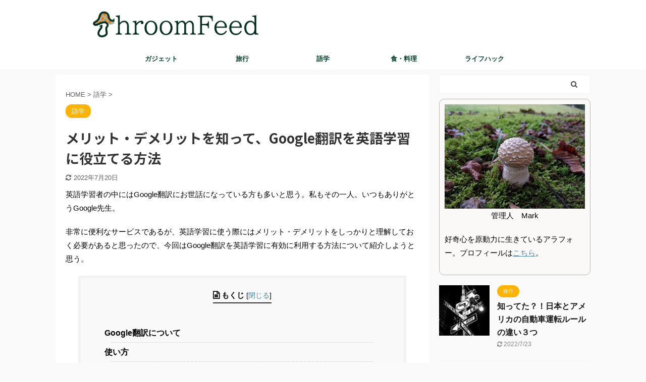

--- FILE ---
content_type: text/html; charset=UTF-8
request_url: https://shroomfeed.com/studyenglishwithgoogletranslator/
body_size: 18274
content:

<!DOCTYPE html>
<!--[if lt IE 7]>
<html class="ie6" lang="ja"> <![endif]-->
<!--[if IE 7]>
<html class="i7" lang="ja"> <![endif]-->
<!--[if IE 8]>
<html class="ie" lang="ja"> <![endif]-->
<!--[if gt IE 8]><!-->
<html lang="ja" class="s-navi-search-overlay ">
	<!--<![endif]-->
	<head prefix="og: http://ogp.me/ns# fb: http://ogp.me/ns/fb# article: http://ogp.me/ns/article#">
		<meta charset="UTF-8" >
		<meta name="viewport" content="width=device-width,initial-scale=1.0,user-scalable=no,viewport-fit=cover">
		<meta name="format-detection" content="telephone=no" >
		<meta name="referrer" content="no-referrer-when-downgrade"/>

		
		<link rel="alternate" type="application/rss+xml" title="シュルームフィード ShroomFeed RSS Feed" href="https://shroomfeed.com/feed/" />
		<link rel="pingback" href="https://shroomfeed.com/xmlrpc.php" >
		<!--[if lt IE 9]>
		<script src="https://shroomfeed.com/wp-content/themes/affinger5/js/html5shiv.js"></script>
		<![endif]-->
				<meta name='robots' content='index, follow, max-image-preview:large, max-snippet:-1, max-video-preview:-1' />
<title>メリット・デメリットを知って、Google翻訳を英語学習に役立てる方法 | シュルームフィード ShroomFeed</title>

	<!-- This site is optimized with the Yoast SEO plugin v19.6 - https://yoast.com/wordpress/plugins/seo/ -->
	<title>メリット・デメリットを知って、Google翻訳を英語学習に役立てる方法 | シュルームフィード ShroomFeed</title>
	<link rel="canonical" href="https://shroomfeed.com/studyenglishwithgoogletranslator/" />
	<meta property="og:locale" content="ja_JP" />
	<meta property="og:type" content="article" />
	<meta property="og:title" content="メリット・デメリットを知って、Google翻訳を英語学習に役立てる方法 | シュルームフィード ShroomFeed" />
	<meta property="og:description" content="英語学習者の中にはGoogle翻訳にお世話になっている方も多いと思う。私もその一人。いつもありがとうGoogle先生。 非常に便利なサービスであるが、英語学習に使う際にはメリット・デメリットをしっかり ..." />
	<meta property="og:url" content="https://shroomfeed.com/studyenglishwithgoogletranslator/" />
	<meta property="og:site_name" content="シュルームフィード ShroomFeed" />
	<meta property="article:published_time" content="2019-10-05T20:21:39+00:00" />
	<meta property="article:modified_time" content="2022-07-20T03:18:47+00:00" />
	<meta property="og:image" content="https://shroomfeed.com/wp-content/uploads/2019/10/translate.jpg" />
	<meta property="og:image:width" content="640" />
	<meta property="og:image:height" content="390" />
	<meta property="og:image:type" content="image/jpeg" />
	<meta name="author" content="Mark" />
	<meta name="twitter:card" content="summary_large_image" />
	<meta name="twitter:label1" content="執筆者" />
	<meta name="twitter:data1" content="Mark" />
	<meta name="twitter:label2" content="推定読み取り時間" />
	<meta name="twitter:data2" content="12分" />
	<script type="application/ld+json" class="yoast-schema-graph">{"@context":"https://schema.org","@graph":[{"@type":"WebPage","@id":"https://shroomfeed.com/studyenglishwithgoogletranslator/","url":"https://shroomfeed.com/studyenglishwithgoogletranslator/","name":"メリット・デメリットを知って、Google翻訳を英語学習に役立てる方法 | シュルームフィード ShroomFeed","isPartOf":{"@id":"https://shroomfeed.com/#website"},"primaryImageOfPage":{"@id":"https://shroomfeed.com/studyenglishwithgoogletranslator/#primaryimage"},"image":{"@id":"https://shroomfeed.com/studyenglishwithgoogletranslator/#primaryimage"},"thumbnailUrl":"https://shroomfeed.com/wp-content/uploads/2019/10/translate.jpg","datePublished":"2019-10-05T20:21:39+00:00","dateModified":"2022-07-20T03:18:47+00:00","author":{"@id":"https://shroomfeed.com/#/schema/person/575143dba6e07ea42a7bdb356c108dc0"},"breadcrumb":{"@id":"https://shroomfeed.com/studyenglishwithgoogletranslator/#breadcrumb"},"inLanguage":"ja","potentialAction":[{"@type":"ReadAction","target":["https://shroomfeed.com/studyenglishwithgoogletranslator/"]}]},{"@type":"ImageObject","inLanguage":"ja","@id":"https://shroomfeed.com/studyenglishwithgoogletranslator/#primaryimage","url":"https://shroomfeed.com/wp-content/uploads/2019/10/translate.jpg","contentUrl":"https://shroomfeed.com/wp-content/uploads/2019/10/translate.jpg","width":640,"height":390},{"@type":"BreadcrumbList","@id":"https://shroomfeed.com/studyenglishwithgoogletranslator/#breadcrumb","itemListElement":[{"@type":"ListItem","position":1,"name":"ホーム","item":"https://shroomfeed.com/"},{"@type":"ListItem","position":2,"name":"メリット・デメリットを知って、Google翻訳を英語学習に役立てる方法"}]},{"@type":"WebSite","@id":"https://shroomfeed.com/#website","url":"https://shroomfeed.com/","name":"シュルームフィード ShroomFeed","description":"","potentialAction":[{"@type":"SearchAction","target":{"@type":"EntryPoint","urlTemplate":"https://shroomfeed.com/?s={search_term_string}"},"query-input":"required name=search_term_string"}],"inLanguage":"ja"},{"@type":"Person","@id":"https://shroomfeed.com/#/schema/person/575143dba6e07ea42a7bdb356c108dc0","name":"Mark","image":{"@type":"ImageObject","inLanguage":"ja","@id":"https://shroomfeed.com/#/schema/person/image/","url":"https://secure.gravatar.com/avatar/1f3187525bb49148c0288eb083f237ee?s=96&d=mm&r=g","contentUrl":"https://secure.gravatar.com/avatar/1f3187525bb49148c0288eb083f237ee?s=96&d=mm&r=g","caption":"Mark"}}]}</script>
	<!-- / Yoast SEO plugin. -->


<link rel='dns-prefetch' href='//ajax.googleapis.com' />
<link rel='dns-prefetch' href='//s.w.org' />
<script type="text/javascript">
window._wpemojiSettings = {"baseUrl":"https:\/\/s.w.org\/images\/core\/emoji\/14.0.0\/72x72\/","ext":".png","svgUrl":"https:\/\/s.w.org\/images\/core\/emoji\/14.0.0\/svg\/","svgExt":".svg","source":{"concatemoji":"https:\/\/shroomfeed.com\/wp-includes\/js\/wp-emoji-release.min.js?ver=6.0.1"}};
/*! This file is auto-generated */
!function(e,a,t){var n,r,o,i=a.createElement("canvas"),p=i.getContext&&i.getContext("2d");function s(e,t){var a=String.fromCharCode,e=(p.clearRect(0,0,i.width,i.height),p.fillText(a.apply(this,e),0,0),i.toDataURL());return p.clearRect(0,0,i.width,i.height),p.fillText(a.apply(this,t),0,0),e===i.toDataURL()}function c(e){var t=a.createElement("script");t.src=e,t.defer=t.type="text/javascript",a.getElementsByTagName("head")[0].appendChild(t)}for(o=Array("flag","emoji"),t.supports={everything:!0,everythingExceptFlag:!0},r=0;r<o.length;r++)t.supports[o[r]]=function(e){if(!p||!p.fillText)return!1;switch(p.textBaseline="top",p.font="600 32px Arial",e){case"flag":return s([127987,65039,8205,9895,65039],[127987,65039,8203,9895,65039])?!1:!s([55356,56826,55356,56819],[55356,56826,8203,55356,56819])&&!s([55356,57332,56128,56423,56128,56418,56128,56421,56128,56430,56128,56423,56128,56447],[55356,57332,8203,56128,56423,8203,56128,56418,8203,56128,56421,8203,56128,56430,8203,56128,56423,8203,56128,56447]);case"emoji":return!s([129777,127995,8205,129778,127999],[129777,127995,8203,129778,127999])}return!1}(o[r]),t.supports.everything=t.supports.everything&&t.supports[o[r]],"flag"!==o[r]&&(t.supports.everythingExceptFlag=t.supports.everythingExceptFlag&&t.supports[o[r]]);t.supports.everythingExceptFlag=t.supports.everythingExceptFlag&&!t.supports.flag,t.DOMReady=!1,t.readyCallback=function(){t.DOMReady=!0},t.supports.everything||(n=function(){t.readyCallback()},a.addEventListener?(a.addEventListener("DOMContentLoaded",n,!1),e.addEventListener("load",n,!1)):(e.attachEvent("onload",n),a.attachEvent("onreadystatechange",function(){"complete"===a.readyState&&t.readyCallback()})),(e=t.source||{}).concatemoji?c(e.concatemoji):e.wpemoji&&e.twemoji&&(c(e.twemoji),c(e.wpemoji)))}(window,document,window._wpemojiSettings);
</script>
<style type="text/css">
img.wp-smiley,
img.emoji {
	display: inline !important;
	border: none !important;
	box-shadow: none !important;
	height: 1em !important;
	width: 1em !important;
	margin: 0 0.07em !important;
	vertical-align: -0.1em !important;
	background: none !important;
	padding: 0 !important;
}
</style>
	<link rel='stylesheet' id='wp-block-library-css'  href='https://shroomfeed.com/wp-includes/css/dist/block-library/style.min.css?ver=6.0.1' type='text/css' media='all' />
<style id='global-styles-inline-css' type='text/css'>
body{--wp--preset--color--black: #000000;--wp--preset--color--cyan-bluish-gray: #abb8c3;--wp--preset--color--white: #ffffff;--wp--preset--color--pale-pink: #f78da7;--wp--preset--color--vivid-red: #cf2e2e;--wp--preset--color--luminous-vivid-orange: #ff6900;--wp--preset--color--luminous-vivid-amber: #fcb900;--wp--preset--color--light-green-cyan: #7bdcb5;--wp--preset--color--vivid-green-cyan: #00d084;--wp--preset--color--pale-cyan-blue: #8ed1fc;--wp--preset--color--vivid-cyan-blue: #0693e3;--wp--preset--color--vivid-purple: #9b51e0;--wp--preset--color--soft-red: #e6514c;--wp--preset--color--light-grayish-red: #fdebee;--wp--preset--color--vivid-yellow: #ffc107;--wp--preset--color--very-pale-yellow: #fffde7;--wp--preset--color--very-light-gray: #fafafa;--wp--preset--color--very-dark-gray: #313131;--wp--preset--color--original-color-a: #43a047;--wp--preset--color--original-color-b: #795548;--wp--preset--color--original-color-c: #ec407a;--wp--preset--color--original-color-d: #9e9d24;--wp--preset--gradient--vivid-cyan-blue-to-vivid-purple: linear-gradient(135deg,rgba(6,147,227,1) 0%,rgb(155,81,224) 100%);--wp--preset--gradient--light-green-cyan-to-vivid-green-cyan: linear-gradient(135deg,rgb(122,220,180) 0%,rgb(0,208,130) 100%);--wp--preset--gradient--luminous-vivid-amber-to-luminous-vivid-orange: linear-gradient(135deg,rgba(252,185,0,1) 0%,rgba(255,105,0,1) 100%);--wp--preset--gradient--luminous-vivid-orange-to-vivid-red: linear-gradient(135deg,rgba(255,105,0,1) 0%,rgb(207,46,46) 100%);--wp--preset--gradient--very-light-gray-to-cyan-bluish-gray: linear-gradient(135deg,rgb(238,238,238) 0%,rgb(169,184,195) 100%);--wp--preset--gradient--cool-to-warm-spectrum: linear-gradient(135deg,rgb(74,234,220) 0%,rgb(151,120,209) 20%,rgb(207,42,186) 40%,rgb(238,44,130) 60%,rgb(251,105,98) 80%,rgb(254,248,76) 100%);--wp--preset--gradient--blush-light-purple: linear-gradient(135deg,rgb(255,206,236) 0%,rgb(152,150,240) 100%);--wp--preset--gradient--blush-bordeaux: linear-gradient(135deg,rgb(254,205,165) 0%,rgb(254,45,45) 50%,rgb(107,0,62) 100%);--wp--preset--gradient--luminous-dusk: linear-gradient(135deg,rgb(255,203,112) 0%,rgb(199,81,192) 50%,rgb(65,88,208) 100%);--wp--preset--gradient--pale-ocean: linear-gradient(135deg,rgb(255,245,203) 0%,rgb(182,227,212) 50%,rgb(51,167,181) 100%);--wp--preset--gradient--electric-grass: linear-gradient(135deg,rgb(202,248,128) 0%,rgb(113,206,126) 100%);--wp--preset--gradient--midnight: linear-gradient(135deg,rgb(2,3,129) 0%,rgb(40,116,252) 100%);--wp--preset--duotone--dark-grayscale: url('#wp-duotone-dark-grayscale');--wp--preset--duotone--grayscale: url('#wp-duotone-grayscale');--wp--preset--duotone--purple-yellow: url('#wp-duotone-purple-yellow');--wp--preset--duotone--blue-red: url('#wp-duotone-blue-red');--wp--preset--duotone--midnight: url('#wp-duotone-midnight');--wp--preset--duotone--magenta-yellow: url('#wp-duotone-magenta-yellow');--wp--preset--duotone--purple-green: url('#wp-duotone-purple-green');--wp--preset--duotone--blue-orange: url('#wp-duotone-blue-orange');--wp--preset--font-size--small: 13px;--wp--preset--font-size--medium: 20px;--wp--preset--font-size--large: 36px;--wp--preset--font-size--x-large: 42px;}.has-black-color{color: var(--wp--preset--color--black) !important;}.has-cyan-bluish-gray-color{color: var(--wp--preset--color--cyan-bluish-gray) !important;}.has-white-color{color: var(--wp--preset--color--white) !important;}.has-pale-pink-color{color: var(--wp--preset--color--pale-pink) !important;}.has-vivid-red-color{color: var(--wp--preset--color--vivid-red) !important;}.has-luminous-vivid-orange-color{color: var(--wp--preset--color--luminous-vivid-orange) !important;}.has-luminous-vivid-amber-color{color: var(--wp--preset--color--luminous-vivid-amber) !important;}.has-light-green-cyan-color{color: var(--wp--preset--color--light-green-cyan) !important;}.has-vivid-green-cyan-color{color: var(--wp--preset--color--vivid-green-cyan) !important;}.has-pale-cyan-blue-color{color: var(--wp--preset--color--pale-cyan-blue) !important;}.has-vivid-cyan-blue-color{color: var(--wp--preset--color--vivid-cyan-blue) !important;}.has-vivid-purple-color{color: var(--wp--preset--color--vivid-purple) !important;}.has-black-background-color{background-color: var(--wp--preset--color--black) !important;}.has-cyan-bluish-gray-background-color{background-color: var(--wp--preset--color--cyan-bluish-gray) !important;}.has-white-background-color{background-color: var(--wp--preset--color--white) !important;}.has-pale-pink-background-color{background-color: var(--wp--preset--color--pale-pink) !important;}.has-vivid-red-background-color{background-color: var(--wp--preset--color--vivid-red) !important;}.has-luminous-vivid-orange-background-color{background-color: var(--wp--preset--color--luminous-vivid-orange) !important;}.has-luminous-vivid-amber-background-color{background-color: var(--wp--preset--color--luminous-vivid-amber) !important;}.has-light-green-cyan-background-color{background-color: var(--wp--preset--color--light-green-cyan) !important;}.has-vivid-green-cyan-background-color{background-color: var(--wp--preset--color--vivid-green-cyan) !important;}.has-pale-cyan-blue-background-color{background-color: var(--wp--preset--color--pale-cyan-blue) !important;}.has-vivid-cyan-blue-background-color{background-color: var(--wp--preset--color--vivid-cyan-blue) !important;}.has-vivid-purple-background-color{background-color: var(--wp--preset--color--vivid-purple) !important;}.has-black-border-color{border-color: var(--wp--preset--color--black) !important;}.has-cyan-bluish-gray-border-color{border-color: var(--wp--preset--color--cyan-bluish-gray) !important;}.has-white-border-color{border-color: var(--wp--preset--color--white) !important;}.has-pale-pink-border-color{border-color: var(--wp--preset--color--pale-pink) !important;}.has-vivid-red-border-color{border-color: var(--wp--preset--color--vivid-red) !important;}.has-luminous-vivid-orange-border-color{border-color: var(--wp--preset--color--luminous-vivid-orange) !important;}.has-luminous-vivid-amber-border-color{border-color: var(--wp--preset--color--luminous-vivid-amber) !important;}.has-light-green-cyan-border-color{border-color: var(--wp--preset--color--light-green-cyan) !important;}.has-vivid-green-cyan-border-color{border-color: var(--wp--preset--color--vivid-green-cyan) !important;}.has-pale-cyan-blue-border-color{border-color: var(--wp--preset--color--pale-cyan-blue) !important;}.has-vivid-cyan-blue-border-color{border-color: var(--wp--preset--color--vivid-cyan-blue) !important;}.has-vivid-purple-border-color{border-color: var(--wp--preset--color--vivid-purple) !important;}.has-vivid-cyan-blue-to-vivid-purple-gradient-background{background: var(--wp--preset--gradient--vivid-cyan-blue-to-vivid-purple) !important;}.has-light-green-cyan-to-vivid-green-cyan-gradient-background{background: var(--wp--preset--gradient--light-green-cyan-to-vivid-green-cyan) !important;}.has-luminous-vivid-amber-to-luminous-vivid-orange-gradient-background{background: var(--wp--preset--gradient--luminous-vivid-amber-to-luminous-vivid-orange) !important;}.has-luminous-vivid-orange-to-vivid-red-gradient-background{background: var(--wp--preset--gradient--luminous-vivid-orange-to-vivid-red) !important;}.has-very-light-gray-to-cyan-bluish-gray-gradient-background{background: var(--wp--preset--gradient--very-light-gray-to-cyan-bluish-gray) !important;}.has-cool-to-warm-spectrum-gradient-background{background: var(--wp--preset--gradient--cool-to-warm-spectrum) !important;}.has-blush-light-purple-gradient-background{background: var(--wp--preset--gradient--blush-light-purple) !important;}.has-blush-bordeaux-gradient-background{background: var(--wp--preset--gradient--blush-bordeaux) !important;}.has-luminous-dusk-gradient-background{background: var(--wp--preset--gradient--luminous-dusk) !important;}.has-pale-ocean-gradient-background{background: var(--wp--preset--gradient--pale-ocean) !important;}.has-electric-grass-gradient-background{background: var(--wp--preset--gradient--electric-grass) !important;}.has-midnight-gradient-background{background: var(--wp--preset--gradient--midnight) !important;}.has-small-font-size{font-size: var(--wp--preset--font-size--small) !important;}.has-medium-font-size{font-size: var(--wp--preset--font-size--medium) !important;}.has-large-font-size{font-size: var(--wp--preset--font-size--large) !important;}.has-x-large-font-size{font-size: var(--wp--preset--font-size--x-large) !important;}
</style>
<link rel='stylesheet' id='toc-screen-css'  href='https://shroomfeed.com/wp-content/plugins/table-of-contents-plus/screen.min.css?ver=2106' type='text/css' media='all' />
<link rel='stylesheet' id='normalize-css'  href='https://shroomfeed.com/wp-content/themes/affinger5/css/normalize.css?ver=1.5.9' type='text/css' media='all' />
<link rel='stylesheet' id='font-awesome-css'  href='https://shroomfeed.com/wp-content/themes/affinger5/css/fontawesome/css/font-awesome.min.css?ver=4.7.0' type='text/css' media='all' />
<link rel='stylesheet' id='font-awesome-animation-css'  href='https://shroomfeed.com/wp-content/themes/affinger5/css/fontawesome/css/font-awesome-animation.min.css?ver=6.0.1' type='text/css' media='all' />
<link rel='stylesheet' id='st_svg-css'  href='https://shroomfeed.com/wp-content/themes/affinger5/st_svg/style.css?ver=6.0.1' type='text/css' media='all' />
<link rel='stylesheet' id='slick-css'  href='https://shroomfeed.com/wp-content/themes/affinger5/vendor/slick/slick.css?ver=1.8.0' type='text/css' media='all' />
<link rel='stylesheet' id='slick-theme-css'  href='https://shroomfeed.com/wp-content/themes/affinger5/vendor/slick/slick-theme.css?ver=1.8.0' type='text/css' media='all' />
<link rel='stylesheet' id='fonts-googleapis-notosansjp-css'  href='//fonts.googleapis.com/css?family=Noto+Sans+JP%3A400%2C700&#038;display=swap&#038;subset=japanese&#038;ver=6.0.1' type='text/css' media='all' />
<link rel='stylesheet' id='style-css'  href='https://shroomfeed.com/wp-content/themes/affinger5/style.css?ver=6.0.1' type='text/css' media='all' />
<link rel='stylesheet' id='child-style-css'  href='https://shroomfeed.com/wp-content/themes/affinger5-child/style.css?ver=6.0.1' type='text/css' media='all' />
<link rel='stylesheet' id='single-css'  href='https://shroomfeed.com/wp-content/themes/affinger5/st-rankcss.php' type='text/css' media='all' />
<link rel='stylesheet' id='st-themecss-css'  href='https://shroomfeed.com/wp-content/themes/affinger5/st-themecss-loader.php?ver=6.0.1' type='text/css' media='all' />
<script type='text/javascript' src='//ajax.googleapis.com/ajax/libs/jquery/1.11.3/jquery.min.js?ver=1.11.3' id='jquery-js'></script>
<link rel="https://api.w.org/" href="https://shroomfeed.com/wp-json/" /><link rel="alternate" type="application/json" href="https://shroomfeed.com/wp-json/wp/v2/posts/54" /><link rel='shortlink' href='https://shroomfeed.com/?p=54' />
<link rel="alternate" type="application/json+oembed" href="https://shroomfeed.com/wp-json/oembed/1.0/embed?url=https%3A%2F%2Fshroomfeed.com%2Fstudyenglishwithgoogletranslator%2F" />
<link rel="alternate" type="text/xml+oembed" href="https://shroomfeed.com/wp-json/oembed/1.0/embed?url=https%3A%2F%2Fshroomfeed.com%2Fstudyenglishwithgoogletranslator%2F&#038;format=xml" />
<meta name="robots" content="index, follow" />
<meta name="thumbnail" content="https://shroomfeed.com/wp-content/uploads/2019/10/translate.jpg">
<link rel="apple-touch-icon-precomposed" href="https://shroomfeed.com/wp-content/uploads/2019/06/apple-touch-icon.png" />
<link rel="canonical" href="https://shroomfeed.com/studyenglishwithgoogletranslator/" />
<link rel="icon" href="https://shroomfeed.com/wp-content/uploads/2019/06/cropped-site-icon-2-32x32.png" sizes="32x32" />
<link rel="icon" href="https://shroomfeed.com/wp-content/uploads/2019/06/cropped-site-icon-2-192x192.png" sizes="192x192" />
<link rel="apple-touch-icon" href="https://shroomfeed.com/wp-content/uploads/2019/06/cropped-site-icon-2-180x180.png" />
<meta name="msapplication-TileImage" content="https://shroomfeed.com/wp-content/uploads/2019/06/cropped-site-icon-2-270x270.png" />
		<style type="text/css" id="wp-custom-css">
			#toc_container {
	width: 80%;
}

.post-slide {
text-align: left;}		</style>
					<script>
		(function (i, s, o, g, r, a, m) {
			i['GoogleAnalyticsObject'] = r;
			i[r] = i[r] || function () {
					(i[r].q = i[r].q || []).push(arguments)
				}, i[r].l = 1 * new Date();
			a = s.createElement(o),
				m = s.getElementsByTagName(o)[0];
			a.async = 1;
			a.src = g;
			m.parentNode.insertBefore(a, m)
		})(window, document, 'script', '//www.google-analytics.com/analytics.js', 'ga');

		ga('create', 'UA-120590960-2', 'auto');
		ga('send', 'pageview');

	</script>
					


<script>
	jQuery(function(){
		jQuery('.st-btn-open').click(function(){
			jQuery(this).next('.st-slidebox').stop(true, true).slideToggle();
			jQuery(this).addClass('st-btn-open-click');
		});
	});
</script>

	<script>
		jQuery(function(){
		jQuery('.post h2 , .h2modoki').wrapInner('<span class="st-dash-design"></span>');
		}) 
	</script>

<script>
	jQuery(function(){
		jQuery("#toc_container:not(:has(ul ul))").addClass("only-toc");
		jQuery(".st-ac-box ul:has(.cat-item)").each(function(){
			jQuery(this).addClass("st-ac-cat");
		});
	});
</script>

<script>
	jQuery(function(){
						jQuery('.st-star').parent('.rankh4').css('padding-bottom','5px'); // スターがある場合のランキング見出し調整
	});
</script>


			</head>
	<body class="post-template-default single single-post postid-54 single-format-standard not-front-page" >
				<div id="st-ami">
				<div id="wrapper" class="">
				<div id="wrapper-in">
					<header id="">
						<div id="headbox-bg">
							<div id="headbox">

								<nav id="s-navi" class="pcnone" data-st-nav data-st-nav-type="normal">
		<dl class="acordion is-active" data-st-nav-primary>
			<dt class="trigger">
				<p class="acordion_button"><span class="op op-menu"><i class="fa st-svg-menu"></i></span></p>

				
				
							<!-- 追加メニュー -->
							
							<!-- 追加メニュー2 -->
							
							</dt>

			<dd class="acordion_tree">
				<div class="acordion_tree_content">

					

												<div class="menu-pc%e7%94%a8%e3%82%ab%e3%83%86%e3%82%b4%e3%83%aa%e8%a1%a8%e7%a4%ba-container"><ul id="menu-pc%e7%94%a8%e3%82%ab%e3%83%86%e3%82%b4%e3%83%aa%e8%a1%a8%e7%a4%ba" class="menu"><li id="menu-item-30" class="menu-item menu-item-type-taxonomy menu-item-object-category menu-item-30"><a href="https://shroomfeed.com/category/gadget/"><span class="menu-item-label">ガジェット</span></a></li>
<li id="menu-item-31" class="menu-item menu-item-type-taxonomy menu-item-object-category menu-item-31"><a href="https://shroomfeed.com/category/travel/"><span class="menu-item-label">旅行</span></a></li>
<li id="menu-item-32" class="menu-item menu-item-type-taxonomy menu-item-object-category current-post-ancestor current-menu-parent current-post-parent menu-item-32"><a href="https://shroomfeed.com/category/language/"><span class="menu-item-label">語学</span></a></li>
<li id="menu-item-33" class="menu-item menu-item-type-taxonomy menu-item-object-category menu-item-33"><a href="https://shroomfeed.com/category/food-cooking/"><span class="menu-item-label">食・料理</span></a></li>
<li id="menu-item-34" class="menu-item menu-item-type-taxonomy menu-item-object-category menu-item-34"><a href="https://shroomfeed.com/category/lifehack/"><span class="menu-item-label">ライフハック</span></a></li>
</ul></div>						<div class="clear"></div>

					
				</div>
			</dd>

					</dl>

					</nav>

								<div id="header-l">
									
									<div id="st-text-logo">
										
            
			
				<!-- キャプション -->
				                
					              		 	 <p class="descr sitenametop">
               		     	               			 </p>
					                    
				                
				<!-- ロゴ又はブログ名 -->
				              		  <p class="sitename"><a href="https://shroomfeed.com/">
                  		                        		  <img class="sitename-bottom" alt="シュルームフィード ShroomFeed" src="https://shroomfeed.com/wp-content/uploads/2019/06/logo.png" >
                   		               		  </a></p>
            					<!-- ロゴ又はブログ名ここまで -->

			    
		
    									</div>
								</div><!-- /#header-l -->

								<div id="header-r" class="smanone">
									
								</div><!-- /#header-r -->
							</div><!-- /#headbox-bg -->
						</div><!-- /#headbox clearfix -->

						
						
						
						
											
	<div id="gazou-wide">
							<div id="st-menubox">
			<div id="st-menuwide">
				<nav class="smanone clearfix"><ul id="menu-pc%e7%94%a8%e3%82%ab%e3%83%86%e3%82%b4%e3%83%aa%e8%a1%a8%e7%a4%ba-1" class="menu"><li class="menu-item menu-item-type-taxonomy menu-item-object-category menu-item-30"><a href="https://shroomfeed.com/category/gadget/">ガジェット</a></li>
<li class="menu-item menu-item-type-taxonomy menu-item-object-category menu-item-31"><a href="https://shroomfeed.com/category/travel/">旅行</a></li>
<li class="menu-item menu-item-type-taxonomy menu-item-object-category current-post-ancestor current-menu-parent current-post-parent menu-item-32"><a href="https://shroomfeed.com/category/language/">語学</a></li>
<li class="menu-item menu-item-type-taxonomy menu-item-object-category menu-item-33"><a href="https://shroomfeed.com/category/food-cooking/">食・料理</a></li>
<li class="menu-item menu-item-type-taxonomy menu-item-object-category menu-item-34"><a href="https://shroomfeed.com/category/lifehack/">ライフハック</a></li>
</ul></nav>			</div>
		</div>
			
		
			</div>
					
					
					</header>

					

					<div id="content-w">

					
					
					
	
			<div id="st-header-post-under-box" class="st-header-post-no-data "
		     style="">
			<div class="st-dark-cover">
							</div>
		</div>
	

<div id="content" class="clearfix">
	<div id="contentInner">
		<main>
			<article>
									<div id="post-54" class="st-post post-54 post type-post status-publish format-standard has-post-thumbnail hentry category-language">
				
					
					
					
					<!--ぱんくず -->
											<div
							id="breadcrumb">
							<ol itemscope itemtype="http://schema.org/BreadcrumbList">
								<li itemprop="itemListElement" itemscope itemtype="http://schema.org/ListItem">
									<a href="https://shroomfeed.com" itemprop="item">
										<span itemprop="name">HOME</span>
									</a>
									&gt;
									<meta itemprop="position" content="1"/>
								</li>

								
																	<li itemprop="itemListElement" itemscope itemtype="http://schema.org/ListItem">
										<a href="https://shroomfeed.com/category/language/" itemprop="item">
											<span
												itemprop="name">語学</span>
										</a>
										&gt;
										<meta itemprop="position" content="2"/>
									</li>
																								</ol>

													</div>
										<!--/ ぱんくず -->

					<!--ループ開始 -->
										
																									<p class="st-catgroup">
								<a href="https://shroomfeed.com/category/language/" title="View all posts in 語学" rel="category tag"><span class="catname st-catid4">語学</span></a>							</p>
						
						<h1 class="entry-title">メリット・デメリットを知って、Google翻訳を英語学習に役立てる方法</h1>

						
	<div class="blogbox ">
		<p><span class="kdate">
											<i class="fa fa-refresh"></i><time class="updated" datetime="2022-07-20T12:18:47+0900">2022年7月20日</time>
					</span></p>
	</div>
					
					
					<div class="mainbox">
						<div id="nocopy" ><!-- コピー禁止エリアここから -->
																						
							
							
							<div class="entry-content">
								
<p>英語学習者の中にはGoogle翻訳にお世話になっている方も多いと思う。私もその一人。いつもありがとうGoogle先生。</p>



<p>非常に便利なサービスであるが、英語学習に使う際にはメリット・デメリットをしっかりと理解しておく必要があると思ったので、今回はGoogle翻訳を英語学習に有効に利用する方法について紹介しようと思う。</p>



<div id="toc_container" class="no_bullets"><p class="toc_title">もくじ</p><ul class="toc_list"><li><a href="#Google">Google翻訳について</a></li><li><a href="#i">使い方</a></li><li><a href="#i-2">メリット</a></li><li><a href="#i-3">デメリット</a></li><li><a href="#i-4">使い方のコツ</a></li><li><a href="#i-5">まとめ</a></li></ul></div>
<h2><span id="Google">Google翻訳について</span></h2>



<p>Googleが<strong>無料</strong>で提供している翻訳機能。その精度はメキメキと進化し続けている（と個人的には思っている）。</p>



<p>ひと昔前はちょっぴり可愛くも思えるほどの意味不明な翻訳を叩き出してくれたものである。あの頃とは別ものかと思わせられるほど、最近はかなり意味の通る訳をしてくれるようになったと感じる。</p>



<h3>対応言語数</h3>



<p>公式ページによると、なんと100以上の言語に対応している。ちなみに世界の人口の半数は約23言語を話す人たちに分類されるそうなので、103言語という言語数はかなーり幅広い言語を網羅していることになります。しかも言語によっては機能が制限されている場合もあるが、『<strong>無料</strong>』。スゴすぎるよ、、Google先生。</p>



<p>参考までに、世界にはどれくらいの言語があるのか調べてみたところ、約7000らしい。これもスゴい。おなじ人類としてのDNAを持ちながら大陸ごと、地域ごとにそれほどまでに言語が多様化しているというのはもはやロマンである。</p>



<p>Google翻訳もいつか7000言語に対応する日が来るのではないだろうかと期待が膨らむ。</p>



<h3>Google翻訳で何ができるの？</h3>



<ul><li>入力（Type）<br>打ち込んだ文章の翻訳。<br> </li><li>会話（Talk）<br>音声入力によるリアルタイム翻訳。簡単な日常会話なら全く問題なくこなしてくれる。<br> </li><li>撮る（Snap）<br>カメラで撮影した画像に含まれる文字を認識し翻訳。<br></li><li>見る（See）<br>カメラ越しの文字をリアルタイムで翻訳。未来を感じるとともにとても面白い。<br></li><li>手書き（Write）<br>手書き文字を認識して翻訳。<br></li><li>オフライン（Offline）<br>スマートフォンアプリにデータをダウンロードしておくと、オフライン環境でも使える。通信量の節約になる。</li></ul>



<h2><span id="i">使い方</span></h2>



<p>Chromeなどのウェブブラウザから使う方法と、スマホアプリとして使う方法がある。まずはウェブブラウザで利用する方法を紹介する。</p>



<p>「Google翻訳」と検索しよう。</p>



<figure class="wp-block-image size-large"><img width="949" height="535" src="https://shroomfeed.com/wp-content/uploads/2020/04/googletranslationkensaku.jpg" alt="Google翻訳の検索" class="wp-image-372" srcset="https://shroomfeed.com/wp-content/uploads/2020/04/googletranslationkensaku.jpg 949w, https://shroomfeed.com/wp-content/uploads/2020/04/googletranslationkensaku-300x169.jpg 300w, https://shroomfeed.com/wp-content/uploads/2020/04/googletranslationkensaku-768x433.jpg 768w" sizes="(max-width: 949px) 100vw, 949px" /></figure>



<p>ウェブブラウザとしてChromeを使っている場合は、結果として次のような画面が出てくる。「テキストを入力」というエリアに、翻訳したい英語を直接入力するか、あらかじめコピーしておいた英語をペーストすると、右側の「翻訳」というエリアに翻訳結果が出てくる。</p>



<p>私はこの画面で簡易的にGoogle翻訳を使うことも多い。</p>



<figure class="wp-block-image size-large"><img width="1024" height="616" src="https://shroomfeed.com/wp-content/uploads/2020/04/googletranslation1-1024x616.jpg" alt="" class="wp-image-373" srcset="https://shroomfeed.com/wp-content/uploads/2020/04/googletranslation1-1024x616.jpg 1024w, https://shroomfeed.com/wp-content/uploads/2020/04/googletranslation1-300x180.jpg 300w, https://shroomfeed.com/wp-content/uploads/2020/04/googletranslation1-768x462.jpg 768w, https://shroomfeed.com/wp-content/uploads/2020/04/googletranslation1.jpg 1092w" sizes="(max-width: 1024px) 100vw, 1024px" /></figure>



<p>次のように表示されたリンクをクリックすると、フル機能が使えるページに移動できる。先ほど紹介したものが簡易機能であるとすると、こちらが本機能という感じ。</p>



<figure class="wp-block-image size-large"><img width="868" height="217" src="https://shroomfeed.com/wp-content/uploads/2020/04/googletranslation2-1.jpg" alt="" class="wp-image-385" srcset="https://shroomfeed.com/wp-content/uploads/2020/04/googletranslation2-1.jpg 868w, https://shroomfeed.com/wp-content/uploads/2020/04/googletranslation2-1-300x75.jpg 300w, https://shroomfeed.com/wp-content/uploads/2020/04/googletranslation2-1-768x192.jpg 768w" sizes="(max-width: 868px) 100vw, 868px" /></figure>



<p>リンクをクリックすると次のような画面になる。</p>



<figure class="wp-block-image size-large"><img width="1024" height="576" src="https://shroomfeed.com/wp-content/uploads/2020/04/googletranslation3-1024x576.jpg" alt="" class="wp-image-375" srcset="https://shroomfeed.com/wp-content/uploads/2020/04/googletranslation3-1024x576.jpg 1024w, https://shroomfeed.com/wp-content/uploads/2020/04/googletranslation3-300x169.jpg 300w, https://shroomfeed.com/wp-content/uploads/2020/04/googletranslation3-768x432.jpg 768w, https://shroomfeed.com/wp-content/uploads/2020/04/googletranslation3-1536x865.jpg 1536w, https://shroomfeed.com/wp-content/uploads/2020/04/googletranslation3.jpg 1663w" sizes="(max-width: 1024px) 100vw, 1024px" /></figure>



<p>使い方は先ほどと同じ。翻訳したい英語を直接枠内に入力するか、コピーしてきた英語をペーストしよう。</p>



<figure class="wp-block-image"><img width="1024" height="576" src="https://shroomfeed.com/wp-content/uploads/2020/04/googletranslation4-1024x576.jpg" alt="" class="wp-image-376" srcset="https://shroomfeed.com/wp-content/uploads/2020/04/googletranslation4-1024x576.jpg 1024w, https://shroomfeed.com/wp-content/uploads/2020/04/googletranslation4-300x169.jpg 300w, https://shroomfeed.com/wp-content/uploads/2020/04/googletranslation4-768x432.jpg 768w, https://shroomfeed.com/wp-content/uploads/2020/04/googletranslation4-1536x865.jpg 1536w, https://shroomfeed.com/wp-content/uploads/2020/04/googletranslation4.jpg 1663w" sizes="(max-width: 1024px) 100vw, 1024px" /></figure>



<p>両矢印マークをクリックすると、翻訳元と翻訳先の言語を入れ替えできる。地味に便利な機能。</p>



<figure class="wp-block-image size-large"><img width="1024" height="258" src="https://shroomfeed.com/wp-content/uploads/2020/04/googletranslation5-1024x258.jpg" alt="" class="wp-image-377" srcset="https://shroomfeed.com/wp-content/uploads/2020/04/googletranslation5-1024x258.jpg 1024w, https://shroomfeed.com/wp-content/uploads/2020/04/googletranslation5-300x76.jpg 300w, https://shroomfeed.com/wp-content/uploads/2020/04/googletranslation5-768x194.jpg 768w, https://shroomfeed.com/wp-content/uploads/2020/04/googletranslation5-1536x387.jpg 1536w, https://shroomfeed.com/wp-content/uploads/2020/04/googletranslation5.jpg 1659w" sizes="(max-width: 1024px) 100vw, 1024px" /></figure>



<p>以上、使い方はとても簡単。他にも翻訳言語を変えたり、音声入力したり、読み上げしてくれる機能もあるので、色々触ってみると楽しい。</p>



<h2><span id="i-2">メリット</span></h2>



<p>さて、ここからメリット・デメリットに触れていく。まずはメリット。</p>



<ul><li>長文でも一瞬で翻訳してくれる（ただし一度に5000文字までの上限あり）</li><li>音声入力に対応している</li></ul>



<p>一度に翻訳できるのが5000字までという上限があるが、5000文字を超える場合は、5000文字以下に分量を分け、何度かに分けて翻訳すればOK。ちょっと手間ではあるが、優れた翻訳機能を無料で使えるということに比べれば余裕で目を瞑ることができる。まぁ、5000文字って結構な量なので、日常の英語学習に使う用途では全く支障ないと言って良い。</p>



<p>それより、実際に使ってみると分かるのだが、翻訳にかかる時間は<strong>一瞬</strong>。本当に瞬時に翻訳される。スゴいー。</p>



<p>また、音声入力にも対応しているため、タイピングに慣れていない方でも使いやすいのもありがたい機能である。英語学習者なら、英語から日本語への和訳モードにしておいて、英語を話してみよう。話した英語がちゃんと表示されるかどうかを確認することで、<strong>自分の英語の発音チェックにも使えてしまう</strong>。ちなみに音声入力機能はスマホアプリでの利用をおススメする。</p>



<h2><span id="i-3">デメリット</span></h2>



<ul><li>１単語のみを入力した場合、訳は対応する１単語しか表示されない</li><li>元の文章に改行が含まれている場合、文章が途切れていると認識され、翻訳がうまくいかない</li></ul>



<p>最大のデメリット、これは英語学習者に限らず、Google翻訳を使う皆さんにお伝えしたいことだが、</p>



<p class="has-medium-font-size"><strong>単語を調べたい時には使っちゃダメよ。</strong></p>



<p>ご存知のとおり、日本語と英語は全ての単語の意味が必ずしも一対一ではない。英単語一つにも様々な意味があり、それは文脈によって変わってくる。日本語も同じだよね。</p>



<p>現時点でGoogle翻訳は入力した英単語に対してひとつの日本語訳しか返してくれない。（私はこれを、「他の意味は自分で調べなさいよ」というGoogle先生からの愛だと受け止めている。）</p>



<p>単語の意味を調べたい時は素直に辞書サイトを使うのがおススメ。ちなみに私のお気に入りの辞書サイトは<a href="https://ejje.weblio.jp/" target="_blank" rel="noreferrer noopener">Weblio</a>。Weblioみたいな辞書機能がGoogle翻訳に備わったらもう神だと思う。</p>



<p>また、元となる文章をコピーペーストする際に起こるエラーとして、文章の途中に改行が入っていると、改行の位置で途切れ途切れになって翻訳される。これは、PDFファイルの文章をコピペした際によく起こるので注意しておきたい。なので、文中に改行があるような場合は、手作業で改行を削除してからGoogle翻訳の翻訳エリアにペーストしよう。</p>



<p>欲を言えばGoogle翻訳がこのような不自然な改行を自動的に認識して勝手に補正してくれるようになったら、もっと使いやすくなるのになぁと思う。今後の技術の進歩に期待。</p>



<h2><span id="i-4">使い方のコツ</span></h2>



<p>さて、メリット・デメリットを抑えたところで本題となる英語学習へ活用するコツをお伝えしたい。それは<strong>日本語の長文を英訳する際の補助として利用する</strong>ことである。つまり長文英訳の練習。</p>



<p>短文であればそれほど厄介ではないのだが、長文となると様々な言い回しや語彙が必要になってくる。そんな時に活用することで、英訳力、文章作成力がアップする。</p>



<p>手順としては次のような感じ。</p>



<ol><li>ワードやメモ帳などのテキストエディタを使って元となる日本語の文章を書く</li><li>まずは自分で英訳してみる（<strong>これがスゴく大事！</strong>）</li><li>日本語をGoogle翻訳にコピーペーストし、Google先生の英訳を見る</li><li>出てきた英訳と自分の英訳を見比べて、自分の文法的間違いを正したり、単語の使い方を確認する。また、「大体良い英訳できてるな！」と感じたら、より良い英訳ができないかさらに自分で考えてみる。</li></ol>



<p>これを繰り返すことで、正しい文法や自分では生み出せなかった語彙などを習得することができ、英語力が成長する。最初からいきなりGoogle翻訳に頼るのではなく、どんなに間違いがあっても良いので、<strong>まずは自力で英訳してみることが英語力アップの秘訣</strong>。</p>



<p>ちなみに、ブラウザを使う場合は、翻訳元の文章を枠内に直接入力しても良いのだが、何らかの原因で途中で文章が消えてしまったり、うまく入力できないと時間が無駄になり悲しい思いをする。なので、<strong>翻訳元の文章はワードやメモ帳などで作成し、コピーペーストでGoogle翻訳の枠内にペーストすることをおススメ</strong>する。</p>



<p>また、翻訳元となる日本語文章を準備する際に気を付けると良いポイントがある。それは、丁寧な日本語を使うことだ。</p>



<p>例えば、</p>



<p>「明日遊びに行っても良い？」</p>



<p>と書くより、</p>



<p>「明日、私はあなたの家に遊びに行っても良いですか？」</p>



<p>という日本語の方が、結果としてより正しい英語を導くことができる。</p>



<p>実際にやってみると、</p>



<p>「明日遊びに行っても良い？」→（Google英訳）「May I go tomorrow?」</p>



<p>「明日、私はあなたの家に遊びに行っても良いですか？」→（Google英訳）「May I go to your house tomorrow?」</p>



<p>となる。</p>



<p>つまり、<strong>最初の日本語の文章を書く際に、「誰が」「いつ」「どこで」「何を」といった情報を漏れなく入れた丁寧な日本語を作成することが大切</strong>。</p>



<p>「そんなの当たり前じゃん」と思うかもしれないが、意外とこういう部分に気付かず、Google翻訳の力をうまく使いこなせていないことがあるのだ。</p>



<h2><span id="i-5">まとめ</span></h2>



<p>Google翻訳を英語学習に利用する際は、メリット・デメリットを知った上でうまく使いこなそう。ここで紹介したような方法の他にも、自分ならではの使い方を是非編み出して欲しい。</p>



<p>また、Google翻訳が100%正しいとは限限らないので、あくまで補助的なツールとして使うということは常に覚えておこう。</p>



<p class="has-medium-font-size"><strong>信じられるのは自分自身の英語力である。</strong></p>



<p>AIによりこれからますます翻訳精度がアップし、英語学習が不要になる日が来るんじゃないかと内心ハラハラする。しかしそうは言っても、英語で直接コミュニケーションができるということはやはりアドバンテージであり、何よりとても楽しいことだ。これからも色々な便利なツールを駆使して英語学習を続けていきたい。</p>
							</div>
						</div><!-- コピー禁止エリアここまで -->

												
					<div class="adbox">
				
							        
	
									<div style="padding-top:10px;">
						
		        
	
					</div>
							</div>
			

						
					</div><!-- .mainboxここまで -->

																
					
					
			<div class="st-copyurl-btn">
			<a href="#" rel="nofollow" data-st-copy-text="メリット・デメリットを知って、Google翻訳を英語学習に役立てる方法 / https://shroomfeed.com/studyenglishwithgoogletranslator/"><i class="fa fa-clipboard"></i>この記事タイトルとURLをコピー</a>
		</div>
	
	<div class="sns ">
	<ul class="clearfix">
					<!--ツイートボタン-->
			<li class="twitter"> 
			<a rel="nofollow" onclick="window.open('//twitter.com/intent/tweet?url=https%3A%2F%2Fshroomfeed.com%2Fstudyenglishwithgoogletranslator%2F&text=%E3%83%A1%E3%83%AA%E3%83%83%E3%83%88%E3%83%BB%E3%83%87%E3%83%A1%E3%83%AA%E3%83%83%E3%83%88%E3%82%92%E7%9F%A5%E3%81%A3%E3%81%A6%E3%80%81Google%E7%BF%BB%E8%A8%B3%E3%82%92%E8%8B%B1%E8%AA%9E%E5%AD%A6%E7%BF%92%E3%81%AB%E5%BD%B9%E7%AB%8B%E3%81%A6%E3%82%8B%E6%96%B9%E6%B3%95&tw_p=tweetbutton', '', 'width=500,height=450'); return false;"><i class="fa fa-twitter"></i><span class="snstext " >Twitter</span></a>
			</li>
		
					<!--シェアボタン-->      
			<li class="facebook">
			<a href="//www.facebook.com/sharer.php?src=bm&u=https%3A%2F%2Fshroomfeed.com%2Fstudyenglishwithgoogletranslator%2F&t=%E3%83%A1%E3%83%AA%E3%83%83%E3%83%88%E3%83%BB%E3%83%87%E3%83%A1%E3%83%AA%E3%83%83%E3%83%88%E3%82%92%E7%9F%A5%E3%81%A3%E3%81%A6%E3%80%81Google%E7%BF%BB%E8%A8%B3%E3%82%92%E8%8B%B1%E8%AA%9E%E5%AD%A6%E7%BF%92%E3%81%AB%E5%BD%B9%E7%AB%8B%E3%81%A6%E3%82%8B%E6%96%B9%E6%B3%95" target="_blank" rel="nofollow noopener"><i class="fa fa-facebook"></i><span class="snstext " >Share</span>
			</a>
			</li>
		
					<!--ポケットボタン-->      
			<li class="pocket">
			<a rel="nofollow" onclick="window.open('//getpocket.com/edit?url=https%3A%2F%2Fshroomfeed.com%2Fstudyenglishwithgoogletranslator%2F&title=%E3%83%A1%E3%83%AA%E3%83%83%E3%83%88%E3%83%BB%E3%83%87%E3%83%A1%E3%83%AA%E3%83%83%E3%83%88%E3%82%92%E7%9F%A5%E3%81%A3%E3%81%A6%E3%80%81Google%E7%BF%BB%E8%A8%B3%E3%82%92%E8%8B%B1%E8%AA%9E%E5%AD%A6%E7%BF%92%E3%81%AB%E5%BD%B9%E7%AB%8B%E3%81%A6%E3%82%8B%E6%96%B9%E6%B3%95', '', 'width=500,height=350'); return false;"><i class="fa fa-get-pocket"></i><span class="snstext " >Pocket</span></a></li>
		
					<!--はてブボタン-->
			<li class="hatebu">       
				<a href="//b.hatena.ne.jp/entry/https://shroomfeed.com/studyenglishwithgoogletranslator/" class="hatena-bookmark-button" data-hatena-bookmark-layout="simple" title="メリット・デメリットを知って、Google翻訳を英語学習に役立てる方法" rel="nofollow"><i class="fa st-svg-hateb"></i><span class="snstext " >Hatena</span>
				</a><script type="text/javascript" src="//b.st-hatena.com/js/bookmark_button.js" charset="utf-8" async="async"></script>

			</li>
		
		
					<!--LINEボタン-->   
			<li class="line">
			<a href="//line.me/R/msg/text/?%E3%83%A1%E3%83%AA%E3%83%83%E3%83%88%E3%83%BB%E3%83%87%E3%83%A1%E3%83%AA%E3%83%83%E3%83%88%E3%82%92%E7%9F%A5%E3%81%A3%E3%81%A6%E3%80%81Google%E7%BF%BB%E8%A8%B3%E3%82%92%E8%8B%B1%E8%AA%9E%E5%AD%A6%E7%BF%92%E3%81%AB%E5%BD%B9%E7%AB%8B%E3%81%A6%E3%82%8B%E6%96%B9%E6%B3%95%0Ahttps%3A%2F%2Fshroomfeed.com%2Fstudyenglishwithgoogletranslator%2F" target="_blank" rel="nofollow noopener"><i class="fa fa-comment" aria-hidden="true"></i><span class="snstext" >LINE</span></a>
			</li> 
		
		
					<!--URLコピーボタン-->
			<li class="share-copy">
			<a href="#" rel="nofollow" data-st-copy-text="メリット・デメリットを知って、Google翻訳を英語学習に役立てる方法 / https://shroomfeed.com/studyenglishwithgoogletranslator/"><i class="fa fa-clipboard"></i><span class="snstext" >コピーする</span></a>
			</li>
		
	</ul>

	</div> 

											
											<p class="tagst">
							<i class="fa fa-folder-open-o" aria-hidden="true"></i>-<a href="https://shroomfeed.com/category/language/" rel="category tag">語学</a><br/>
													</p>
					
					<aside>
						<p class="author" style="display:none;"><a href="https://shroomfeed.com/author/3kay-jpzm-qsum-z-vnp/" title="Mark" class="vcard author"><span class="fn">author</span></a></p>
																		<!--ループ終了-->

																					<hr class="hrcss" />

<div id="comments">
     	<div id="respond" class="comment-respond">
		<h3 id="reply-title" class="comment-reply-title">comment <small><a rel="nofollow" id="cancel-comment-reply-link" href="/studyenglishwithgoogletranslator/#respond" style="display:none;">コメントをキャンセル</a></small></h3><form action="https://shroomfeed.com/wp-comments-post.php" method="post" id="commentform" class="comment-form"><p class="comment-notes"><span id="email-notes">メールアドレスが公開されることはありません。</span> <span class="required-field-message" aria-hidden="true"><span class="required" aria-hidden="true">*</span> が付いている欄は必須項目です</span></p><p class="comment-form-comment"><label for="comment">コメント <span class="required" aria-hidden="true">*</span></label> <textarea id="comment" name="comment" cols="45" rows="8" maxlength="65525" required="required"></textarea></p><p class="comment-form-author"><label for="author">名前 <span class="required" aria-hidden="true">*</span></label> <input id="author" name="author" type="text" value="" size="30" maxlength="245" required="required" /></p>
<p class="comment-form-email"><label for="email">メール <span class="required" aria-hidden="true">*</span></label> <input id="email" name="email" type="text" value="" size="30" maxlength="100" aria-describedby="email-notes" required="required" /></p>
<p class="comment-form-url"><label for="url">サイト</label> <input id="url" name="url" type="text" value="" size="30" maxlength="200" /></p>
<p class="comment-form-cookies-consent"><input id="wp-comment-cookies-consent" name="wp-comment-cookies-consent" type="checkbox" value="yes" /> <label for="wp-comment-cookies-consent">次回のコメントで使用するためブラウザーに自分の名前、メールアドレス、サイトを保存する。</label></p>
<p><img src="https://shroomfeed.com/wp-content/plugins/siteguard/really-simple-captcha/tmp/995471699.png" alt="CAPTCHA"></p><p><label for="siteguard_captcha">上に表示された文字を入力してください。</label><br /><input type="text" name="siteguard_captcha" id="siteguard_captcha" class="input" value="" size="10" aria-required="true" /><input type="hidden" name="siteguard_captcha_prefix" id="siteguard_captcha_prefix" value="995471699" /></p><p class="form-submit"><input name="submit" type="submit" id="submit" class="submit" value="送信" /> <input type='hidden' name='comment_post_ID' value='54' id='comment_post_ID' />
<input type='hidden' name='comment_parent' id='comment_parent' value='0' />
</p><p style="display: none;"><input type="hidden" id="akismet_comment_nonce" name="akismet_comment_nonce" value="f24b313efd" /></p><p style="display: none !important;"><label>&#916;<textarea name="ak_hp_textarea" cols="45" rows="8" maxlength="100"></textarea></label><input type="hidden" id="ak_js_1" name="ak_js" value="146"/><script>document.getElementById( "ak_js_1" ).setAttribute( "value", ( new Date() ).getTime() );</script></p></form>	</div><!-- #respond -->
	</div>


<!-- END singer -->
													
						<!--関連記事-->
						
	
	<h4 class="point"><span class="point-in">関連記事</span></h4>

	
<div class="kanren" data-st-load-more-content
     data-st-load-more-id="b80b3500-f1a5-484e-b9d2-67143fb7a274">
						
			<dl class="clearfix">
				<dt><a href="https://shroomfeed.com/weblio/">
						
															<img width="150" height="150" src="https://shroomfeed.com/wp-content/uploads/2020/04/american-shelf-150x150.jpg" class="attachment-st_thumb150 size-st_thumb150 wp-post-image" alt="" loading="lazy" srcset="https://shroomfeed.com/wp-content/uploads/2020/04/american-shelf-150x150.jpg 150w, https://shroomfeed.com/wp-content/uploads/2020/04/american-shelf-100x100.jpg 100w" sizes="(max-width: 150px) 100vw, 150px" />							
											</a></dt>
				<dd>
					
	
	<p class="st-catgroup itiran-category">
		<a href="https://shroomfeed.com/category/language/" title="View all posts in 語学" rel="category tag"><span class="catname st-catid4">語学</span></a>	</p>

					<h5 class="kanren-t">
						<a href="https://shroomfeed.com/weblio/">オンライン英語辞書はWeblioが断然おススメ</a>
					</h5>

						<div class="st-excerpt smanone">
		<p>英語学習をするうえで欠かせない辞書機能。インターネット上には英語辞書として使えるサイトがいくつかある。どのサービスが良いか分からない方には、私も使っているWeblioというサイトをおススメする。簡単に ... </p>
	</div>
									</dd>
			</dl>
					
			<dl class="clearfix">
				<dt><a href="https://shroomfeed.com/usjp-keyboard-comparison/">
						
															<img width="150" height="150" src="https://shroomfeed.com/wp-content/uploads/2019/06/keyboard-black-150x150.jpg" class="attachment-st_thumb150 size-st_thumb150 wp-post-image" alt="黒いキーボード" loading="lazy" srcset="https://shroomfeed.com/wp-content/uploads/2019/06/keyboard-black-150x150.jpg 150w, https://shroomfeed.com/wp-content/uploads/2019/06/keyboard-black-100x100.jpg 100w" sizes="(max-width: 150px) 100vw, 150px" />							
											</a></dt>
				<dd>
					
	
	<p class="st-catgroup itiran-category">
		<a href="https://shroomfeed.com/category/gadget/" title="View all posts in ガジェット" rel="category tag"><span class="catname st-catid1">ガジェット</span></a> <a href="https://shroomfeed.com/category/language/" title="View all posts in 語学" rel="category tag"><span class="catname st-catid4">語学</span></a>	</p>

					<h5 class="kanren-t">
						<a href="https://shroomfeed.com/usjp-keyboard-comparison/">仕事で英語を使う僕が、両方使って比較してみて分かった、英語配列キーボードのメリットデメリット</a>
					</h5>

						<div class="st-excerpt smanone">
		<p>大学時代からこれまで約20年、思えばずぅーっと日本語配列キーボードを使ってきた。もうあれから20年かぁ。最初はタイピングもめっちゃ遅くて大変だった。タッチタイピングなんてスキルは一部の能力者に与えられ ... </p>
	</div>
									</dd>
			</dl>
					</div>


						<!--ページナビ-->
						<div class="p-navi clearfix">
							<dl>
																									<dt>PREV</dt>
									<dd>
										<a href="https://shroomfeed.com/usjp-keyboard-comparison/">仕事で英語を使う僕が、両方使って比較してみて分かった、英語配列キーボードのメリットデメリット</a>
									</dd>
								
																									<dt>NEXT</dt>
									<dd>
										<a href="https://shroomfeed.com/j1visa/">結構大変だった。実体験に基づくアメリカ就労（J-1）ビザの取得方法や費用について</a>
									</dd>
															</dl>
						</div>
					</aside>

				</div>
				<!--/post-->
			</article>
		</main>
	</div>
	<!-- /#contentInner -->
	<div id="side">
	<aside>

					<div class="side-topad">
				<div id="search-5" class="ad widget_search"><div id="search" class="search-custom-d">
	<form method="get" id="searchform" action="https://shroomfeed.com/">
		<label class="hidden" for="s">
					</label>
		<input type="text" placeholder="" value="" name="s" id="s" />
		<input type="submit" value="&#xf002;" class="fa" id="searchsubmit" />
	</form>
</div>
<!-- /stinger --> 
</div><div id="custom_html-2" class="widget_text ad widget_custom_html"><div class="textwidget custom-html-widget"><div style="border:1px solid #B6B4B3;padding:10px;border-radius:10px; background: #FAF9F8;">
<div align="center">
	<img src="https://shroomfeed.com/wp-content/uploads/2019/06/profilepic.jpg" alt="プロフィール画像">
	</div>
	<p align="center">管理人　Mark</p>
	<p>好奇心を原動力に生きているアラフォー。プロフィールは<a href="https://shroomfeed.com/profile/">こちら</a>。</p>

<!--SNS欄-->
<!--
<div align="center">

	<a href="https://shroomfeed.com/profile/" target="_blank" style="text-decoration: none;" rel="noopener">
	<span style="color: #3B5998;">	
		<i class="fab fa-facebook-f fa-2x"></i>
</span>		
	</a>
	
	<a href="https://shroomfeed.com/profile/" target="_blank" style="text-decoration: none;" rel="noopener">
		<span style="color: #1DA0F2;">
		<i class="fab fa-twitter fa-2x"></i>
		</span>
	</a>
	
	<a href="https://shroomfeed.com/profile/" target="_blank" style="text-decoration: none;" rel="noopener">
		<span style="color: #262122;">
		<i class="fab fa-instagram fa-2x"></i>
		</span>
	</a>
</div>
</div>
-->
</div>
<!--SNS欄ここまで--></div></div>			</div>
		
					<div class="kanren ">
										<dl class="clearfix">
				<dt><a href="https://shroomfeed.com/drive-in-us/">
													<img width="150" height="150" src="https://shroomfeed.com/wp-content/uploads/2020/04/load-sign-150x150.jpg" class="attachment-st_thumb150 size-st_thumb150 wp-post-image" alt="" loading="lazy" srcset="https://shroomfeed.com/wp-content/uploads/2020/04/load-sign-150x150.jpg 150w, https://shroomfeed.com/wp-content/uploads/2020/04/load-sign-100x100.jpg 100w" sizes="(max-width: 150px) 100vw, 150px" />											</a></dt>
				<dd>
					
	
	<p class="st-catgroup itiran-category">
		<a href="https://shroomfeed.com/category/travel/" title="View all posts in 旅行" rel="category tag"><span class="catname st-catid3">旅行</span></a>	</p>
					<h5 class="kanren-t"><a href="https://shroomfeed.com/drive-in-us/">知ってた？！日本とアメリカの自動車運転ルールの違い３つ</a></h5>
						<div class="blog_info">
		<p>
							<i class="fa fa-refresh"></i>2022/7/23					</p>
	</div>
														</dd>
			</dl>
								<dl class="clearfix">
				<dt><a href="https://shroomfeed.com/buy-car-in-us/">
													<img width="150" height="150" src="https://shroomfeed.com/wp-content/uploads/2020/04/car-150x150.jpg" class="attachment-st_thumb150 size-st_thumb150 wp-post-image" alt="" loading="lazy" srcset="https://shroomfeed.com/wp-content/uploads/2020/04/car-150x150.jpg 150w, https://shroomfeed.com/wp-content/uploads/2020/04/car-100x100.jpg 100w" sizes="(max-width: 150px) 100vw, 150px" />											</a></dt>
				<dd>
					
	
	<p class="st-catgroup itiran-category">
		<a href="https://shroomfeed.com/category/travel/" title="View all posts in 旅行" rel="category tag"><span class="catname st-catid3">旅行</span></a>	</p>
					<h5 class="kanren-t"><a href="https://shroomfeed.com/buy-car-in-us/">いくらかかる？！アメリカで車を買う費用について</a></h5>
						<div class="blog_info">
		<p>
							<i class="fa fa-refresh"></i>2022/7/22					</p>
	</div>
														</dd>
			</dl>
								<dl class="clearfix">
				<dt><a href="https://shroomfeed.com/surfacepro2017-review/">
													<img width="150" height="150" src="https://shroomfeed.com/wp-content/uploads/2020/04/surfacepro2017-150x150.jpg" class="attachment-st_thumb150 size-st_thumb150 wp-post-image" alt="" loading="lazy" srcset="https://shroomfeed.com/wp-content/uploads/2020/04/surfacepro2017-150x150.jpg 150w, https://shroomfeed.com/wp-content/uploads/2020/04/surfacepro2017-100x100.jpg 100w" sizes="(max-width: 150px) 100vw, 150px" />											</a></dt>
				<dd>
					
	
	<p class="st-catgroup itiran-category">
		<a href="https://shroomfeed.com/category/gadget/" title="View all posts in ガジェット" rel="category tag"><span class="catname st-catid1">ガジェット</span></a>	</p>
					<h5 class="kanren-t"><a href="https://shroomfeed.com/surfacepro2017-review/">Surface Pro （2017） レビュー</a></h5>
						<div class="blog_info">
		<p>
							<i class="fa fa-refresh"></i>2022/7/22					</p>
	</div>
														</dd>
			</dl>
								<dl class="clearfix">
				<dt><a href="https://shroomfeed.com/xserverkaigaiseigen/">
																					<img src="https://shroomfeed.com/wp-content/themes/affinger5/images/no-img.png" alt="no image" title="no image" width="100" height="100" />
																		</a></dt>
				<dd>
					
	
	<p class="st-catgroup itiran-category">
		<a href="https://shroomfeed.com/category/gadget/" title="View all posts in ガジェット" rel="category tag"><span class="catname st-catid1">ガジェット</span></a>	</p>
					<h5 class="kanren-t"><a href="https://shroomfeed.com/xserverkaigaiseigen/">エックスサーバーの海外からのアクセス制限設定変更（WordPressプラグインContact Form7）</a></h5>
						<div class="blog_info">
		<p>
							<i class="fa fa-refresh"></i>2022/8/26					</p>
	</div>
														</dd>
			</dl>
								<dl class="clearfix">
				<dt><a href="https://shroomfeed.com/howtotip/">
																					<img src="https://shroomfeed.com/wp-content/themes/affinger5/images/no-img.png" alt="no image" title="no image" width="100" height="100" />
																		</a></dt>
				<dd>
					
	
	<p class="st-catgroup itiran-category">
		<a href="https://shroomfeed.com/category/gadget/" title="View all posts in ガジェット" rel="category tag"><span class="catname st-catid1">ガジェット</span></a>	</p>
					<h5 class="kanren-t"><a href="https://shroomfeed.com/howtotip/">これで解決！アメリカのチップの払い方</a></h5>
						<div class="blog_info">
		<p>
							<i class="fa fa-refresh"></i>2022/8/26					</p>
	</div>
														</dd>
			</dl>
					</div>
		
		
		<div id="scrollad">
						<!--ここにgoogleアドセンスコードを貼ると規約違反になるので注意して下さい-->
			
		</div>
	</aside>
</div>
<!-- /#side -->
</div>
<!--/#content -->
</div><!-- /contentw -->
<footer>
	<div id="footer">
		<div id="footer-in">
			<div class="footermenubox clearfix "><ul id="menu-%e3%83%95%e3%83%83%e3%82%bf%e3%83%bc%e3%83%8a%e3%83%93" class="footermenust"><li id="menu-item-116" class="menu-item menu-item-type-post_type menu-item-object-page menu-item-privacy-policy menu-item-116"><a href="https://shroomfeed.com/privacy-policy/">プライバシーポリシー</a></li>
<li id="menu-item-107" class="menu-item menu-item-type-post_type menu-item-object-page menu-item-107"><a href="https://shroomfeed.com/contact/">お問い合わせ</a></li>
</ul></div>
							<div id="st-footer-logo-wrapper">
					<!-- フッターのメインコンテンツ -->


	<div id="st-text-logo">

		<h3 class="footerlogo">
		<!-- ロゴ又はブログ名 -->
					<a href="https://shroomfeed.com/">
														<img alt="シュルームフィード ShroomFeed" src="https://shroomfeed.com/wp-content/uploads/2019/06/logo.png" >
												</a>
				</h3>
					<p class="footer-description">
				<a href="https://shroomfeed.com/"></a>
			</p>
			</div>
		

	<div class="st-footer-tel">
		
	</div>
	
				</div>
					</div>
	</div>
</footer>
</div>
<!-- /#wrapperin -->
</div>
<!-- /#wrapper -->
</div><!-- /#st-ami -->
<p class="copyr" data-copyr><small>&copy; 2026 シュルームフィード ShroomFeed </small></p><script type='text/javascript' src='https://shroomfeed.com/wp-includes/js/comment-reply.min.js?ver=6.0.1' id='comment-reply-js'></script>
<script type='text/javascript' id='toc-front-js-extra'>
/* <![CDATA[ */
var tocplus = {"smooth_scroll":"1","visibility_show":"\u8868\u793a","visibility_hide":"\u9589\u3058\u308b","width":"Auto"};
/* ]]> */
</script>
<script type='text/javascript' src='https://shroomfeed.com/wp-content/plugins/table-of-contents-plus/front.min.js?ver=2106' id='toc-front-js'></script>
<script type='text/javascript' src='https://shroomfeed.com/wp-content/themes/affinger5/vendor/slick/slick.js?ver=1.5.9' id='slick-js'></script>
<script type='text/javascript' id='base-js-extra'>
/* <![CDATA[ */
var ST = {"ajax_url":"https:\/\/shroomfeed.com\/wp-admin\/admin-ajax.php","expand_accordion_menu":"","sidemenu_accordion":"","is_mobile":""};
/* ]]> */
</script>
<script type='text/javascript' src='https://shroomfeed.com/wp-content/themes/affinger5/js/base.js?ver=6.0.1' id='base-js'></script>
<script type='text/javascript' src='https://shroomfeed.com/wp-content/themes/affinger5/js/scroll.js?ver=6.0.1' id='scroll-js'></script>
<script type='text/javascript' src='https://shroomfeed.com/wp-content/themes/affinger5/js/st-copy-text.js?ver=6.0.1' id='st-copy-text-js'></script>
<script defer type='text/javascript' src='https://shroomfeed.com/wp-content/plugins/akismet/_inc/akismet-frontend.js?ver=1661342935' id='akismet-frontend-js'></script>
	<script>
		(function (window, document, $, undefined) {
			'use strict';

			$(function () {
				var s = $('[data-copyr]'), t = $('#footer-in');
				
				s.length && t.length && t.append(s);
			});
		}(window, window.document, jQuery));
	</script>					<div id="page-top"><a href="#wrapper" class="fa fa-angle-up"></a></div>
		</body></html>


--- FILE ---
content_type: text/plain
request_url: https://www.google-analytics.com/j/collect?v=1&_v=j102&a=1008578418&t=pageview&_s=1&dl=https%3A%2F%2Fshroomfeed.com%2Fstudyenglishwithgoogletranslator%2F&ul=en-us%40posix&dt=%E3%83%A1%E3%83%AA%E3%83%83%E3%83%88%E3%83%BB%E3%83%87%E3%83%A1%E3%83%AA%E3%83%83%E3%83%88%E3%82%92%E7%9F%A5%E3%81%A3%E3%81%A6%E3%80%81Google%E7%BF%BB%E8%A8%B3%E3%82%92%E8%8B%B1%E8%AA%9E%E5%AD%A6%E7%BF%92%E3%81%AB%E5%BD%B9%E7%AB%8B%E3%81%A6%E3%82%8B%E6%96%B9%E6%B3%95%20%7C%20%E3%82%B7%E3%83%A5%E3%83%AB%E3%83%BC%E3%83%A0%E3%83%95%E3%82%A3%E3%83%BC%E3%83%89%20ShroomFeed&sr=1280x720&vp=1280x720&_u=IEBAAEABAAAAACAAI~&jid=1905102730&gjid=870748925&cid=98831291.1768886622&tid=UA-120590960-2&_gid=11182828.1768886622&_r=1&_slc=1&z=1528338577
body_size: -450
content:
2,cG-PZVWXMDQWN